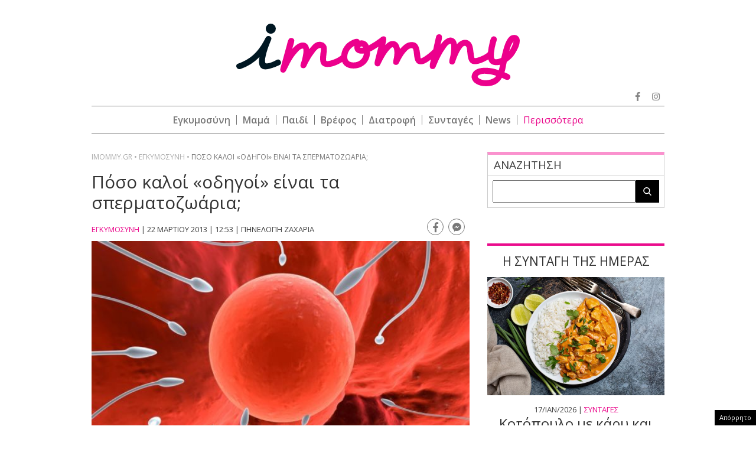

--- FILE ---
content_type: text/html; charset=utf-8
request_url: https://www.google.com/recaptcha/api2/aframe
body_size: 270
content:
<!DOCTYPE HTML><html><head><meta http-equiv="content-type" content="text/html; charset=UTF-8"></head><body><script nonce="zIH5GEMCqXNxkEWMYHI-Ag">/** Anti-fraud and anti-abuse applications only. See google.com/recaptcha */ try{var clients={'sodar':'https://pagead2.googlesyndication.com/pagead/sodar?'};window.addEventListener("message",function(a){try{if(a.source===window.parent){var b=JSON.parse(a.data);var c=clients[b['id']];if(c){var d=document.createElement('img');d.src=c+b['params']+'&rc='+(localStorage.getItem("rc::a")?sessionStorage.getItem("rc::b"):"");window.document.body.appendChild(d);sessionStorage.setItem("rc::e",parseInt(sessionStorage.getItem("rc::e")||0)+1);localStorage.setItem("rc::h",'1768718362598');}}}catch(b){}});window.parent.postMessage("_grecaptcha_ready", "*");}catch(b){}</script></body></html>

--- FILE ---
content_type: application/javascript; charset=utf-8
request_url: https://fundingchoicesmessages.google.com/f/AGSKWxWEvd_FS1I3RZ_TPlMIC_IRvP55_d6amDDp3CEFgyPBrERIDxwmmXplgLY2pc6jJN9H0NaN47D0_Oj6-Lk8Kl-BZ2MP-152wggViS0Ldkyu4RlAqU2C511BIX75nXJdM93AQFmeriwcZozxc4rMNgmJ0iqSya6ZMjwE0IxbckTmEpy2i0kra7H3H-CS/__zedo..io/ads./ads_google./gfx/ad-/adslider-
body_size: -1294
content:
window['bd6f0346-9c7c-4f14-81b8-9a13491969a4'] = true;